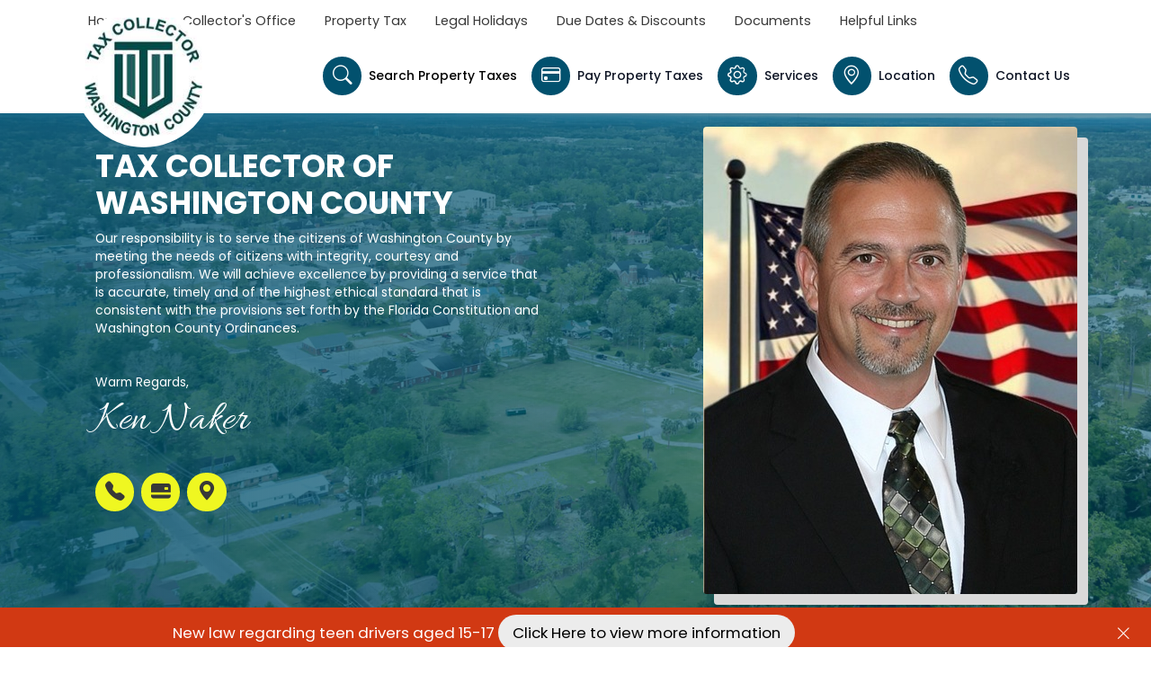

--- FILE ---
content_type: text/html; charset=utf-8
request_url: https://washingtoncountytaxcollector.com/
body_size: 33362
content:
<!DOCTYPE html>
<html lang="en">
<head>
    <meta charset="utf-8" />
    <meta name="viewport" content="width=device-width, initial-scale=1, shrink-to-fit=no" />
    <meta name="description" content="" />
    <meta name="author" content="" />
    <title>Ken Naker - Washington County Tax Collector</title>
    <!-- Core theme CSS-->
    <link href="/assets/css/bootstrap.css" rel="stylesheet" />
    <link href="/assets/css/web-icons.css" rel="stylesheet" />
    <link href="/assets/css/custom.css" rel="stylesheet" />
    <link href="/assets/css/glightbox.min.css" rel="stylesheet" />
    <link rel="stylesheet" href="/assets/css/swiper-bundle.min.css" />
</head>
<body>
    
<header class=" sticky-top scroll-color">
    <!--nav menu -->
    <nav class="navbar navbar-expand-lg main-menu ">
        <div class="container-xl container-fluid align-items-lg-start">
            <div class="app-logo">
                <a class="navbar-brand d-block radius-bg" href="/"><img src="/assets/images/app-logo.png"></a>
            </div>
            <button class="border-0 bg-transparent d-block d-lg-none" type="button" data-bs-toggle="offcanvas" href="#offcanvasExample" role="button" aria-controls="offcanvasExample">
                <span class="fs-1"><i class="bi bi-list"></i></span>
            </button>
            <div class="offcanvas offcanvas-start main-menu " id="offcanvasExample" aria-labelledby="offcanvasExampleLabel">
                <button type="button" class="btn-close d-block d-lg-none ms-auto p-3" data-bs-dismiss="offcanvas" aria-label="Close"></button>
                <div class="d-none d-lg-block">
                    <ul class="submenu ">
                        <li>
                            <a class="submenu-link" href="/">Home</a>
                        </li>
                        <li>
                            <a class="submenu-link" href="/About/TaxCollector">Tax Collector's Office</a>
                        </li>
                        <li>
                            <a class="submenu-link" href="/About/PropertyTax">Property Tax</a>
                        </li>
                        <li>
                            <a class="submenu-link" href="/About/Holidays">Legal Holidays</a>
                        </li>
                        <li>
                            <a class="submenu-link" href="/About/Deadlines">Due Dates & Discounts</a>
                        </li>
                        <li>
                            <a class="submenu-link" href="/About/Statements">Documents</a>
                        </li>
                        <li>
                            <a class="submenu-link" href="/Services/Links">Helpful Links</a>
                        </li>
                    </ul>
                </div>
                <ul class="navbar-nav ms-lg-auto mb-2 mb-lg-0 p-4 p-lg-0 py-lg-3 pb-lg-1">
                    <li class="nav-item d-lg-none">
                        <a class="nav-link" href="index.html">Home</a>
                    </li>
                    <li class="nav-item"> 
                        <a class="nav-link active"  href="/Property/SearchSelect?ClearData=True" ><span class="d-lg-block d-none"><i class="bi bi-search"></i></span>Search Property Taxes</a>
                    </li>
                    <li class="nav-item">
                        <a class="nav-link"  href="/Property/SearchSelect?ClearData=True"><span class="d-lg-block d-none"><i class="bi bi-credit-card"></i></span> Pay Property Taxes</a>
                    </li>
                    <li class="nav-item">
                        <a class="nav-link" href="/Services"><span class="d-lg-block d-none"><i class="bi bi-gear"></i></span> Services</a>
                    </li>
                    <li class="nav-item">
                        <a class="nav-link" href="/About/Locations"><span class="d-lg-block d-none"><i class="bi bi-geo-alt"></i></span> Location</a>
                    </li>
                    <li class="nav-item">
                        <a class="nav-link" href="/About/Contact"><span class="d-lg-block d-none"><i class="bi bi-telephone"></i></span> Contact Us</a>
                    </li>
                    <li class="nav-item d-lg-none">
                        <a class="nav-link" href="about.html">Tax Collector's Office</a>
                    </li>
                    <li class="nav-item d-lg-none">
                        <a class="nav-link" href="survey.html">Customer Survey</a>
                    </li>
                    <li class="nav-item d-lg-none">
                        <a class="nav-link" href="holidays.html">Legal Holidays</a>
                    </li>
                    <li class="nav-item d-lg-none">
                        <a class="nav-link" href="deadlines.html">Due Dates & Discounts</a>
                    </li>
                    <li class="nav-item d-lg-none">
                        <a class="nav-link" href="statements.html">Financial Statements</a>
                    </li>
                    <li class="nav-item d-lg-none">
                        <a class="nav-link" href="Links.html">Helpful Links</a>
                    </li>
                </ul>
            </div>
        </div>
    </nav>
</header>


    
<!--hero -->
<section class="hero-bg" id="slidehero" style="background-image: url(../assets/images/heroimg.webp);">
    <div class="container">
        <div class="row">
            <div class="col-lg-6 order-lg-1 text-lg-end text-center mb-lg-0 mb-4">
                <img src="/assets/images/KenTC.jpg" class="img-fluid tax-collector">
            </div>
            <div class="col-lg-6">
                <div class="hero-text p-lg-4 p-3">
                    <h5>Tax Collector of Washington County</h5>
                    <p>Our responsibility is to serve the citizens of Washington County by meeting the needs of citizens with integrity, courtesy and professionalism. We will achieve excellence by providing a service that is accurate, timely and of the highest ethical standard that is consistent with the provisions set forth by the Florida Constitution and Washington County Ordinances.</p>
                    <p class="pt-4 mb-0">Warm Regards,</p>
                    <p class="taxclr-signature mb-0">Ken Naker</p>
                    <div class="d-none d-lg-block">
                        <div class="d-flex gap-3 pt-4">
                            <a href="/About/Locations" class="link-icon"><i class="bi bi-telephone-fill"></i></a>
                            <a href="/Property/SearchSelect?ClearData=True" class="link-icon"><i class="bi bi-credit-card-2-back-fill"></i></a>
                            <a  href="/About/Locations" class="link-icon"><i class="bi bi-geo-alt-fill"></i></a>
                        </div>
                    </div>
                </div>
            </div>
        </div>
    </div>
</section>
<!--alert message -->
<section class="alert-msg">
    <div class="mx-auto">
 
        New law regarding teen drivers aged 15-17 
        <a href="/About/NewLawTeenDrivers" class="county-link-btn">
            Click Here to view more information
        </a>


    </div>
    <div class="ms-auto">
        <button class="border-0 bg-transparent text-white"><i class="bi bi-x-lg"></i></button>
    </div>
</section>
<!-- our services -->
<section class="py-5 bg-app-lgray">
    <div class="container py-lg-5">
        <h5 class="sec-title text-center pb-lg-5 pb-4">Our Services</h5>
        <div class="row">
            <div class="col-md-4 mb-4">
                <a href="/Property/SearchSelect?ClearData=True" class="trans-btn p-0 border border-light-subtle">
                    <img src="/assets/images/pay-tax-img.webp" class="img-fluid h-auto">
                    <div class="clcik-here p-3 fw-medium">Pay Taxes <i class="bi bi-arrow-right"></i></div>
                </a>
            </div>
            <div class="col-md-4 mb-4">
                <a href="/About/PropertyTax" class="trans-btn p-0 border border-light-subtle">
                    <img src="/assets/images/property-tax-img.webp" class="img-fluid h-auto">
                    <div class="clcik-here p-3 fw-medium">Property Tax Information <i class="bi bi-arrow-right"></i></div>
                </a>
            </div>
            <div class="col-md-4 mb-4">
                <a href="https://myfwc.com/" target="_blank" class="trans-btn p-0 border border-light-subtle">
                    <img src="/assets/images/hunting-fishing-img.webp" class="img-fluid h-auto">
                    <div class="clcik-here p-3 fw-medium">Hunting & fishing <i class="bi bi-arrow-right"></i></div>
                </a>
            </div>
            <div class="col-md-4">
                <a href="/Services/ConcealedWeapons" class="trans-btn p-0 border border-light-subtle">
                    <img src="/assets/images/concealed-weapons-img.webp" class="img-fluid h-auto">
                    <div class="clcik-here p-3 fw-medium">Concealed Weapons <i class="bi bi-arrow-right"></i></div>
                </a>
            </div>
            <div class="col-md-4">
                <a href="https://www.flhsmv.gov/" target="_blank" class="trans-btn p-0 border border-light-subtle">
                    <img src="/assets/images/vehicle-registration-img.webp" class="img-fluid h-auto">
                    <div class="clcik-here p-3 fw-medium">Vehicle Registration <i class="bi bi-arrow-right"></i></div>
                </a>
            </div>
            <div class="col-md-4">
                <a href="/Services/DriversLicense" class="trans-btn p-0 border border-light-subtle">
                    <img src="/assets/images/driver-license-img.webp" class="img-fluid h-auto">
                    <div class="clcik-here p-3 fw-medium">Driver's License <i class="bi bi-arrow-right"></i></div>
                </a>
            </div>
        </div>
    </div>
</section>
<!--about tax collector -->
<section class="py-5">
    <div class="container pb-lg-5 pt-lg-4">
        <div class="row align-items-center">
            <div class="col-md-6 mb-md-0 mb-5">
                <div>
                    <img src="/assets/images/tax-sale-img.webp" class="img-fluid">
                </div>
            </div>
            <div class="col-md-6">
                <h5 class="sec-title col-xxl-8">Access our Online Tax Sale Site</h5>
                <p class="py-3">We hope you enjoyed your recent experience with the Washington County Tax Collector’s Office. By sharing your opinions and offering feedback, we can continually work to improve our services.</p>
                <a href="https://www.taxcertsale.com/WashingtonTaxSale" target="_blank">
                    <button class="btn sec-more-btn">Click Here <i class="bi bi-arrow-right"></i></button>
                </a>
            </div>
        </div>
    </div>
</section>
<!--about tax collector -->
<section class="py-5 bg-app-color">
    <div class="container py-lg-5">
        <h5 class="sec-title text-center text-white pb-lg-5 pb-4">Tax Collector of Washington County</h5>
        <div class="row ">
            <div class="col-md-4 mb-md-0 mb-4">
                <a href="/Property/SearchSelect?ClearData=True" class="trans-btn">
                    <img src="/assets/images/pro-tax-icon.png">
                    <h6>Pay your Property Taxes</h6>
                    <div type="button" class="clcik-here">Click Here <i class="bi bi-arrow-right"></i></div>
                </a>
            </div>
            <div class="col-md-4 mb-md-0 mb-4">
                <a href="https://www.flhsmv.gov/" target="_blank" class="trans-btn">
                    <img src="/assets/images/veh-reg-icon.png">
                    <h6>Renew your vehicle registration</h6>
                    <div type="button" class="clcik-here">Click Here <i class="bi bi-arrow-right"></i></div>
                </a>
            </div>
            <div class="col-md-4 mb-md-0 mb-4">
                <a href="https://www.flhsmv.gov/" target="_blank" class="trans-btn">
                    <img src="/assets/images/driv-lic-icon.png">
                    <h6>Renew your driver's license</h6>
                    <div type="button" class="clcik-here">Click Here <i class="bi bi-arrow-right"></i></div>
                </a>
            </div>
        </div>
    </div>
</section>
<!-- tax collector -->
<section class="py-5" id="locationsec">
    <div class="container py-lg-5">
        <div class="row align-items-center">
            <div class="col-md-6 order-md-1 mb-md-0 mb-4">
                <img src="/assets/images/county-building-img.webp" class="img-fluid">
            </div>
            <div class="col-md-6">
                <h5 class="sec-title pb-3">Office Location and Hours</h5>
                <p class="fw-semibold fs-5 mb-2">Washington County Tax Collector</p>
                <p class="fw-semibold fs-5 mb-2">Ken Naker</p>
                <p class="fw-semibold fs-5 mb-4">850-638-6275</p>
                <p class="mb-1"><span class="fw-semibold text-black">Location :</span> 1331 S. Blvd #101; Chipley, FL 32428</p>
                <p class="mb-1"><span class="fw-semibold text-black">Mailing Address :</span> PO Box 1038; Chipley, FL 32428</p>
                <p class="mb-3">Monday - Friday 8:00am-4:00pm</p>
                <p class="mb-1">Office Hours: 8:00am-4:00pm</p>
                <p class="fw-semibold text-black">Road Testing by Appointment for Washington County residents ONLY</p>
                
            </div>
        </div>
    </div>
</section>
<!-- Concealed Weapon Licenses -->
<section class="py-5 bg-app-lgray">
    <div class="container py-lg-5">
        <h5 class="sec-title text-center pb-lg-5 pb-4">Concealed Weapon Licenses</h5>
        <div class="row align-items-center">
            <div class="col-md-6 mb-md-0 mb-4">
                <img src="/assets/images/cwl-img-1.webp" class="img-fluid rounded-2">
            </div>
            <div class="col-md-6 ps-lg-5">
                <p class="pb-2">We are processing Concealed Weapons permits, for your statewide concealed weapon license permit at the Washington County Tax Collector’s Office. For more information and Frequently Asked Questions/Answers, access our Concealed Weapons Permit page under the Services above, or</p>
                <a href="/Services/ConcealedWeapons"><button class="btn sec-more-btn">Click Here</button> </a>
            </div>
        </div>
        <div class="row align-items-center mt-5 pt-md-4">
            <div class="col-md-6 order-md-1 mb-md-0 mb-4">
                <img src="/assets/images/cwl-img-2.webp" class="img-fluid rounded-2">
            </div>
            <div class="col-md-6 pe-lg-5">
                <p class="pt-4">Florida concealed weapon license applications are processed by the Florida Department of Agriculture and Consumer Services. Due to rising demand, Tax Collector offices have been given authority to take applications, fingerprint the applicants, and send the information securely to the department for final determination.</p>
                <a href="/Services/ConcealedWeapons">
                    <button class="btn sec-more-btn">Click Here</button>
                </a>
            </div>
        </div>
    </div>
</section>
<!-- Latest News -->
<section class="py-5 ">
    <div class="container py-lg-5">
        <h5 class="sec-title text-center pb-lg-5 pb-4">Latest News</h5>
        <div class="row">
            <div class="col-md-6 mb-md-0 mb-4 d-flex">
                <div class="news-box">
                    <h6 class="text-black fw-semibold mb-3 fs-5">Access our Online Tax Sale Site</h6>
                    <p>We hope you enjoyed your recent experience with the Washington County Tax Collector’s Office. By sharing your opinions and offering feedback, we can continually work to improve our services. </p>
                </div>
            </div>
            <div class="col-md-6 d-flex">
                <div class="news-box">
                    <h6 class="text-black fw-semibold mb-3 fs-5">Road Testing</h6>
                    <p>
                        Road Testing is not administered for
                        Non-Residents at this time.  Please contact the tax collector and we will assist you for your road testing needs.
                    </p>
                </div>
            </div>
        </div>
    </div>
</section>
<section class="py-5 bg-app-lgray">
    <div class="container py-lg-5">
        <h5 class="sec-title text-center pb-lg-5 pb-4">Gallery</h5>
        <div class="swiper mySwiper">
            <div class="swiper-wrapper">
                <div class="swiper-slide"><img src="/assets/images/gallery/g-img-1.webp" class="img-fluid rounded-3"></div>
                <div class="swiper-slide"><img src="/assets/images/gallery/g-img-2.webp" class="img-fluid rounded-3"></div>
                <div class="swiper-slide"><img src="/assets/images/gallery/g-img-3.webp" class="img-fluid rounded-3"></div>
                <div class="swiper-slide"><img src="/assets/images/gallery/g-img-4.webp" class="img-fluid rounded-3"></div>
                <div class="swiper-slide"><img src="/assets/images/gallery/g-img-2.webp" class="img-fluid rounded-3"></div>
                <div class="swiper-slide"><img src="/assets/images/gallery/g-img-1.webp" class="img-fluid rounded-3"></div>
                <div class="swiper-slide"><img src="/assets/images/gallery/g-img-4.webp" class="img-fluid rounded-3"></div>
            </div>
        </div>
        <div class="pt-4 d-flex justify-content-center mt-md-3">
            <a href="/About/Gallery" class="btn sec-more-btn">View More <i class="bi bi-arrow-right"></i></a>
        </div>
    </div>
</section>
<!-- Florida Tax Collectors -->
<section class="py-5 bg-app-lgray">
    <div class="container py-lg-5">
        <h5 class="sec-title text-center pb-lg-5 pb-4">Florida Tax Collectors</h5>
        <div class="d-flex gap-3 flex-wrap">
            <a href="https://www.alachuacollector.com/" target="_blank" class="county-link-btn">Alachua</a>
            <a href="http://www.bakertaxcollector.com/" target="_blank" class="county-link-btn">Baker</a>
            <a href="https://www.baytaxcollector.com/" target="_blank" class="county-link-btn">Bay</a>
            <a href="http://www.bradfordtaxcollector.com/" target="_blank" class="county-link-btn">Bradford</a>
            <a href="http://www.brevardtaxcollector.com/" target="_blank" class="county-link-btn">Brevard</a>
            <a href="http://www.broward.org/RecordsTaxesTreasury/Pages/Default.aspx" target="_blank" class="county-link-btn">Broward</a>
            <a href="http://www.calhouncountytaxcollector.com/" target="_blank" class="county-link-btn">Calhoun</a>
            <a href="http://taxcollector.charlottecountyfl.gov/" target="_blank" class="county-link-btn">Charlotte</a>
            <a href="http://www.citrustc.us/" target="_blank" class="county-link-btn">Citrus</a>
            <a href="http://www.claycountytax.com/" target="_blank"  class="county-link-btn">Clay</a>
            <a href="http://www.colliertax.com/" target="_blank"  class="county-link-btn">Collier</a>
            <a href="http://www.columbiataxcollector.com/" target="_blank"  class="county-link-btn">Columbia</a>
            <a href="http://www.desotocountytaxcollector.com/"  target="_blank" class="county-link-btn">DeSoto</a>
            <a href="https://dixietax.com" target="_blank"  class="county-link-btn">Dixie</a>
            <a href="http://www.coj.net/departments/tax-collector.aspx"  target="_blank" class="county-link-btn">Duval</a>
            <a href="http://www.escambiataxcollector.com/" target="_blank"  class="county-link-btn">Escambia</a>
            <a href="http://www.flaglertax.com/" target="_blank"  class="county-link-btn">Flagler</a>
            <a href="http://franklincountytaxcollector.com/" target="_blank"  class="county-link-btn">Franklin</a>
            <a href="http://www.gadsdentaxcollector.com/" target="_blank"  class="county-link-btn">Gadsden</a>
            <a href="http://fl-gilchrist-taxcollector.publicaccessnow.com/" target="_blank"  class="county-link-btn">Gilchrist</a>
            <a href="http://www.mygladescountytaxcollector.com/" target="_blank"  class="county-link-btn">Glades</a>
            <a href="http://www.gulfcountytaxcollector.com/" target="_blank"  class="county-link-btn">Gulf</a>
            <a href="http://www.hamiltoncountytaxcollector.com/" target="_blank"  class="county-link-btn">Hamilton</a>
            <a href="http://www.hardeecountytaxcollector.com/"  target="_blank" class="county-link-btn">Hardee</a>
            <a href="http://www.hendrycountytc.com/" target="_blank"  class="county-link-btn">Hendry</a>
            <a href="http://www.co.hernando.fl.us/tc/" target="_blank"   class="county-link-btn">Hernando</a>
            <a href="http://www.hctaxcollector.com/" target="_blank"  class="county-link-btn">Highlands</a>
            <a href="http://www.hillstax.org/" target="_blank"  class="county-link-btn">Hillsborough</a>
            <a href="http://www.Holmescountytaxcollector.com/" target="_blank"  class="county-link-btn">Holmes</a>
            <a href="http://www.irctax.com/"  target="_blank" class="county-link-btn">Indian River</a>
            <a href="http://www.jacksoncountytaxcollector.com/" target="_blank"  class="county-link-btn">Jackson</a>
            <a href="http://www.jeffersoncountytaxcollector.com/" target="_blank"  class="county-link-btn">Jefferson</a>
            <a href="http://www.lafayettetc.com/" target="_blank"  class="county-link-btn">Lafayette</a>
            <a href="http://www.laketax.com/" target="_blank"  class="county-link-btn">Lake</a>
            <a href="https://www.leetc.com/" target="_blank"  class="county-link-btn">Lee</a>
            <a href="http://www.leontaxcollector.net/"  target="_blank" class="county-link-btn">Leon</a>
            <a href="https://www.levytaxcollector.com/" target="_blank"  class="county-link-btn">Levy</a>
            <a href="http://www.libertycountytaxcollector.com/"  target="_blank" class="county-link-btn">Liberty</a>
            <a href="http://www.madisoncountytaxcollector.com/" target="_blank"  class="county-link-btn">Madison</a>
            <a href="http://www.taxcollector.com" target="_blank"  class="county-link-btn">Manatee</a>
            <a href="http://www.mariontax.com/" target="_blank"  class="county-link-btn">Marion</a>
            <a href="https://martintaxcollector.com"  target="_blank" class="county-link-btn">Martin</a>
            <a href="http://www.miamidade.gov/taxcollector/"  target="_blank" class="county-link-btn">Miami-Dade</a>
            <a href="http://www.monroetaxcollector.com/" target="_blank"  class="county-link-btn">Monroe</a>
            <a href="http://www.nassautaxes.com/" target="_blank"  class="county-link-btn">Nassau</a>
            <a href="https://www.okaloosatax.com/"  target="_blank" class="county-link-btn">Okaloosa</a>
            <a href="http://www.okeechobeecountytaxcollector.com/" target="_blank"  class="county-link-btn">Okeechobee</a>
            <a href="http://www.octaxcol.com/" target="_blank"  class="county-link-btn">Orange</a>
            <a href="http://www.osceolataxcollector.com/" target="_blank"  class="county-link-btn">Osceola</a>
            <a href="https://www.pbctax.com/"  target="_blank" class="county-link-btn">Palm Beach</a>
            <a href="http://pascotaxes.com/" target="_blank"  class="county-link-btn">Pasco</a>
            <a href="http://taxcollect.com/" target="_blank"  class="county-link-btn">Pinellas</a>
            <a href="http://www.polktaxes.com/"  target="_blank" class="county-link-btn">Polk</a>
            <a href="http://www.putnamcountytaxcollector.com/" target="_blank"  class="county-link-btn">Putnam</a>
            <a href="http://www.srctc.com/" target="_blank"  class="county-link-btn">Santa Rosa</a>
            <a href="https://www.sarasotataxcollector.com/" target="_blank"  class="county-link-btn">Sarasota</a>
            <a href="http://www.seminoletax.org/"  target="_blank" class="county-link-btn">Seminole</a>
            <a href="http://www.sjctax.us/" target="_blank"  class="county-link-btn">St. Johns</a>
            <a href="https://www.tcslc.com/"  target="_blank" class="county-link-btn">St. Lucie</a>
            <a href="http://www.sumtertaxcollector.com/" target="_blank"  class="county-link-btn">Sumter</a>
            <a href="https://fl-suwannee-taxcollector.manatron.com/" target="_blank"  class="county-link-btn">Suwannee</a>
            <a href="http://www.taylorcountytaxcollector.com/" target="_blank"  class="county-link-btn">Taylor</a>
            <a href="http://unioncountytc.com/"  target="_blank" class="county-link-btn">Union</a>
            <a href="https://www.volusia.org/services/business-services/revenue-services/property-tax-collection/"  target="_blank" class="county-link-btn">Volusia</a>
            <a href="http://www.wakullacountytaxcollector.com/" target="_blank"  class="county-link-btn">Wakulla</a>
            <a href="https://www.waltontaxcollector.com/" target="_blank"  class="county-link-btn">Walton</a>
            <a href="http://www.washingtoncountytaxcollector.com/"  target="_blank" class="county-link-btn">Washington</a>
        </div>
    </div>


</section>


<footer class="bg-app-color pt-5">
    <div class="container mb-5">
        <div class="row justify-content-md-between">
            <div class="col-md-auto mb-lg-0 mb-5">
                <h6 class="fw-semibold mb-4">Washington County Tax Collector</h6>
                <div>
                    <p class="mb-0"><span class="fw-semibold">Location :</span> 1331 S. Blvd #101; Chipley, FL 32428</p>
                    <p class="mb-0"><span class="fw-semibold">Mailing Address :</span> 	PO Box 1038; Chipley, FL 32428</p>
                    <p class="mb-3">Monday - Friday 8:00am-4:00pm</p>
                    <p class="mb-0">Tax Collector’s Office Hours: 8:00am-4:00pm</p>
                    
                </div>
                <div class="pt-4">
                    <a href="tel:8506386275" class="d-flex gap-2 align-items-center text-white"><img src="/assets/images/phone.svg" width="24px"> 850-638-6275</a>
                    
                </div>
            </div>
            <div class="col-md-auto mb-lg-0 mb-5">
                <h6 class="fw-semibold mb-3">Quick Links</h6>
                <ul class="nav flex-column">
                    <li class="nav-item">
                        <a class="nav-link" href="/Property/SearchSelect?ClearData=True">Search Property Taxes</a>
                    </li>
                    <li class="nav-item">
                        <a class="nav-link" href="/Property/SearchSelect?ClearData=True">Pay Property Taxes</a>
                    </li>
                    <li class="nav-item">
                        <a class="nav-link" href="/Services">Services</a>
                    </li>
                    <li class="nav-item">
                        <a class="nav-link" href="/About/Locations">Location</a>
                    </li>
                    <li class="nav-item">
                        <a class="nav-link" href="/About/Contact">Contact Us</a>
                    </li>
                </ul>
            </div>
            <div class="col-md-auto mb-lg-0 mb-5">
                <h6 class="fw-semibold mb-3">Property Taxes</h6>
                <ul class="nav flex-column">
                    <li class="nav-item">
                        <a class="nav-link" href="/About/PropertyTax">Personal Property</a>
                    </li>
                    <li class="nav-item">
                        <a class="nav-link" href="/Property/DelinquentTaxes">Delinquent Taxes</a>
                    </li>
                    <li class="nav-item">
                        <a class="nav-link" href="/Property/TaxCertificates">Tax Certificates</a>
                    </li>
                    <li class="nav-item">
                        <a class="nav-link" href="/Property/MillageRates">Millage Rates</a>
                    </li>
                    <li class="nav-item">
                        <a class="nav-link" href="/Property/CountyCertificates">County Certificates</a>
                    </li>
                    <li class="nav-item">
                        <a class="nav-link" href="/Property/TaxGlossary">Tax Glossary</a>
                    </li>
                </ul>
            </div>
            <div class="col-md-auto mb-lg-0 mb-4">
                <h6 class="fw-semibold mb-3">Services</h6>
                <ul class="nav flex-column">
                    <li class="nav-item">
                        <a class="nav-link" href="https://www.flhsmv.gov/" target="_blank">Tag Renewal Online</a>
                    </li>
                    <li class="nav-item">
                        <a class="nav-link" href="/Services/Tags">Tag & Title</a>
                    </li>
                    <li class="nav-item">
                        <a class="nav-link" href="https://myfwc.com/" target="_blank">Hunting & Fishing</a>
                    </li>
                    <li class="nav-item">
                        <a class="nav-link" href="/Services/ConcealedWeapons">Concealed Weapon</a>
                    </li>
                    <li class="nav-item">
                        <a class="nav-link" href="/About/Statements">Documents</a>
                    </li>
                    <li class="nav-item">
                        <a class="nav-link">Download Form Viewer</a>
                    </li>
                    <li class="nav-item">
                        <a class="nav-link" href="/Services/Links">Helpful Links</a>
                    </li>

                </ul>
            </div>
        </div>
    </div>
    <div class="copyright py-3">
        <div class="container">
            <div class="d-md-flex justify-content-between">
                <a href="/Home/Privacy" class="text-white">Privacy Policy</a>
                <div class="pt-md-0 pt-3">All rights reserved.  © Copyright www.visualgov.com 1999-2023</div>
            </div>
        </div>
    </div>
</footer>

    <!--core theme JS-->
    <script src="/assets/js/bootstrap.bundle.min.js"></script>
    <script src="/assets/js/jquery.min.js"></script>
    <script src="/assets/js/swiper-bundle.min.js"></script>
    <script src="/assets/js/glightbox.min.js"></script>
    <script async src="/assets/js/masonry.pkgd.min.js" integrity="sha384-GNFwBvfVxBkLMJpYMOABq3c+d3KnQxudP/mGPkzpZSTYykLBNsZEnG2D9G/X/+7D" crossorigin="anonymous"></script>
    <script>
        $(function () {
            var iconlogo = $('.scroll-color');
            $(window).scroll(function () {
                if ($(window).scrollTop() <= 150) {
                    $('.scroll-color').removeClass('scrolled').removeClass('nav-down');
                } else {
                    $('.scroll-color').addClass('scrolled');
                }
            });

        });
    </script>
    <script>
        window.onload = function () {
            var backgroundImg = ["/assets/images/heroimg.webp",
                "/assets/images/heroimg-1.webp",
                "/assets/images/heroimg-2.webp"
            ]

            setInterval(changeImage, 10000);
            function changeImage() {
                var i = Math.floor((Math.random() * 3));
                document.getElementById("slidehero").style.backgroundImage = "url('" + backgroundImg[i] + "')";
            }
        }
    </script>
    <script>
        var swiper = new Swiper(".mySwiper", {
            slidesPerView: 1,
            spaceBetween: 20,
            breakpoints: {
                480: {
                    slidesPerView: 2,
                    spaceBetween: 20
                },
                1024: {
                    slidesPerView: 3,
                    spaceBetween: 20
                }
            },
            autoplay: {
                delay: 2500,
                disableOnInteraction: false,
            },
        });
    </script>
    <script>
        $(function () {
            var iconlogo = $('.scroll-color');
            $(window).scroll(function () {
                if ($(window).scrollTop() <= 150) {
                    $('.scroll-color').removeClass('scrolled').removeClass('nav-down');
                } else {
                    $('.scroll-color').addClass('scrolled');
                }
            });

        });
    </script>
    <script>
        const lightbox = GLightbox({
            touchNavigation: true,
            loop: true,
            width: "90vw",
            height: "90vh"
        });
    </script>
</body>

</html>

 

--- FILE ---
content_type: text/css
request_url: https://washingtoncountytaxcollector.com/assets/css/custom.css
body_size: 16475
content:
@import url('https://fonts.googleapis.com/css2?family=Poppins:wght@200;300;400;500;600;700;800;900&display=swap');
@import url('https://fonts.googleapis.com/css2?family=Allura&display=swap');

:root {
    --rd-theme-font-family: 'Poppins', sans-serif;
    --rd-app-color: #02516E;
    --rd-app-font-size: clamp(0.87rem, 0.9vw, 1rem);
    --rd-app-font-weight: 400;
    --rd-app-primary-color: #383838;
    --rd-app-text-color-100: #0F1626;
    --rd-app-bg-color: #ffffff;
    --rd-app-logo-size: 140px;
    --rd-app-light-gray-bg: #FBFBFB;
    --rd-app-light-gray-bg-100: #ECECEC;
    --rd-app-offcanvas-width: 300px;
    --rd-app-datarange-bg: #F1FAFF;
    --rd-app-btn-hover: #023f55;
    /*colors css*/
    --rd-app-blue: #0F6FEC;
    --rd-app-blue-hover: #0c63d5;
    --rd-app-blue-light: #F1FAFF;
    --rd-app-blue-light-100: #e9f3f8;
    --rd-app-green: #1a8e4e;
    --rd-app-green-light: #E8FFF3;
    --rd-app-violet: #7239EA;
    --rd-app-violet-light: #F8F5FF;
    --rd-app-red: #dc3545;
    --rd-app-red-100: #D13913;
    --rd-app-red-light: #FFF5F8;
    --rd-app-yellow: #ffc107;
    --rd-app-yellow-light: #fff8dd;
    --rd-app-vivid-yellow: #EFF721;
    --rd-app-lgray: #7E8299;
    --rd-app-lgray-light: #F9F9F9;
    --rd-app-dark: #181C32;
    --rd-app-dark-light: #F4F4F4;
}

@media (max-width: 1099.98px) {
    :root {
        --rd-app-logo-size: 110px;
    }
}

@media (max-width: 991.98px) {
    :root {
        --rd-app-logo-size: 50px;
    }
}
/*page scrollbar css*/
html {
    scrollbar-color: #A1A5B7 #B5B5C3;
    scrollbar-width: thin;
}

::-webkit-scrollbar {
    width: 6px;
    height: 4px;
}

::-webkit-scrollbar-thumb {
    background-color: #A1A5B7;
    border-radius: 0px;
}

    ::-webkit-scrollbar-thumb:hover {
        background-color: #A1A5B7;
    }

::-webkit-scrollbar-track {
    background-color: transparent;
}
/*page scrollbar css end*/

body {
    font-family: var(--rd-theme-font-family);
    color: var(--rd-app-primary-color);
    font-size: var(--rd-app-font-size);
    font-weight: var(--rd-app-font-weight);
    background-color: var(--rd-app-bg-color);
}
/*menu css*/
.app-logo {
    position: relative;
}
    .app-logo a {
        background-color: #fff;
        border-radius: 4px;
        position: absolute;
        padding: 0.5rem;
        border-radius: 100vmax !important;
    }

        .app-logo a img {
            height: var(--rd-app-logo-size);
            transition: all 0.2s linear 0s;
        }

.scroll-color.scrolled {
    background-color: #fff;
    transition: background-color 100ms linear;
    transition-duration: 100ms;
    transition-duration: 0.3s;
    box-shadow: 0 0 35px rgb(0 0 0 / 30%);
}

    .scroll-color.scrolled .app-logo a img {
        height: 80px;
    }

.main-menu {
    background-color: #fff;
}

    .main-menu .nav-link {
        display: flex;
        align-items: center;
        color: var(--rd-app-text-color-100);
        font-weight: 500;
    }

        .main-menu .nav-link span {
            width: 2.7rem;
            height: 2.7rem;
            background-color: var(--rd-app-color);
            line-height: 2.7rem;
            text-align: center;
            border-radius: 100vmax;
            color: #fff;
            margin-right: 0.5rem;
            transition: all 0.2s linear 0s;
        }

            .main-menu .nav-link span i {
                font-size: 1.35rem;
            }

        .main-menu .nav-link:hover span {
            background-color: var(--rd-app-yellow);
            color: var(--rd-app-primary-color);
        }

.submenu {
    display: flex;
    text-align: center;
    justify-content: end;
    margin: 0;
    padding: 0;
    list-style: none;
}

    .submenu .submenu-link {
        padding: 0.3rem 1rem;
        font-size: 0.9rem;
        color: var(--rd-app-primary-color);
        display: block;
        transition: all 0.2s linear 0s;
    }

        .submenu .submenu-link:hover {
            color: var(--rd-app-color);
        }

.hero-bg {
    height: calc(100vh - 170px);
    position: relative;
    overflow: hidden;
    display: flex;
    align-items: center;
    background-repeat: no-repeat;
    background-size: cover;
    background-position: left center;
}

    .hero-bg::after, .inner-hero-bg::after {
        content: "";
        position: absolute;
        top: 0;
        left: 0;
        width: 100%;
        height: 100%;
        background: rgb(2,81,110);
        background: linear-gradient(90deg, rgba(2,81,110,1) 0%, rgba(2,81,110,0.7035189075630253) 100%);
        opacity: 80%;
        pointer-events: none;
    }

    .hero-bg .hero-text {
        position: relative;
        z-index: 1;
        color: #fff;
    }

        .hero-bg .hero-text h5 {
            text-transform: uppercase;
            font-weight: 700;
            font-size: clamp(2rem, 2.7vw, 3rem);
        }

.link-icon {
    width: 2.7rem;
    height: 2.7rem;
    background-color: var(--rd-app-vivid-yellow);
    line-height: 2.7rem;
    text-align: center;
    border-radius: 100vmax;
    color: #fff;
    margin-right: 0.5rem;
    transition: all 0.2s linear 0s;
    color: var(--rd-app-primary-color);
}

    .link-icon i {
        font-size: 1.35rem;
    }

    .link-icon:hover {
        background-color: var(--rd-app-yellow);
    }

.inner-hero-bg {
    height: 200px;
    position: relative;
    overflow: hidden;
    background-image: url(../images/heroimg.webp);
    background-repeat: no-repeat;
    background-size: cover;
    background-position: left center;
    text-align: center;
    display: flex;
    align-items: center;
}

.inner-hero-bg-h90 {
    height: 90px !important;
    background-image: url(../images/heroimg.webp);
}

.inner-hero-bg-h120 {
    height: 120px !important;
    background-image: url(../images/heroimg.webp);
}

.inner-hero-bg-h150 {
    position: relative;
    overflow: hidden;
    height: 150px !important;
    background-image: url(../images/heroimg.webp);
    background-repeat: no-repeat;
    background-size: cover;
    background-position: left center;
    text-align: center;
    display: flex;
    align-items: center;
}
    .inner-hero-bg h5 {
        color: #fff;
        position: relative;
        z-index: 1;
        font-size: clamp(1.8rem, 2.2vw, 2.5rem);
        font-weight: 700;
    }

.alert-msg {
    background-color: var(--rd-app-red-100);
    display: flex;
    gap: 2rem;
    font-size: 1.05rem;
    color: #fff;
    padding: 1rem;
}

.sec-min-h {
    min-height: 67.2vh;
}

.sec-mins-h2 {
    min-height: 85.2vh;
}


.sec-title {
    font-size: clamp(1.5rem, 1.7vw, 2.25rem);
    font-weight: 700;
    text-transform: uppercase;
    color: var(--rd-app-color);
}

.innersec-title {
    font-size: clamp(1.4rem, 1.6vw, 2rem);
    font-weight: 700;
    color: var(--rd-app-color);
}

.sec-more-btn {
    background-color: var(--rd-app-color) !important;
    padding: 0.5rem 1rem;
    color: #fff !important;
    transition: all 0.2s linear 0s;
    align-items: center;
    display: flex;
    gap: 0.5rem;
}

    .sec-more-btn i {
        font-size: 1.4rem;
        position: relative;
        top: 0px;
        left: 0px;
        transition: all 0.2s linear 0s;
    }

    .sec-more-btn:hover i {
        left: 5px
    }

.taxclr-signature {
    font-family: 'Allura', cursive;
    font-size: 2.8rem;
}

.tax-collector {
    position: relative;
    box-shadow: 12px 12px 0px #D9D9D9;
    z-index: 2;
    border-radius: 4px;
}

.trans-btn {
    display: block;
    background-color: #fff;
    padding: 1.5rem 1rem;
    text-align: center;
    border-radius: 4px;
    color: var(--rd-app-primary-color) !important;
    transition: all 0.2s linear 0s;
}

    .trans-btn img {
        height: 69px;
        transition: transform 0.3s ease-in-out;
    }

    .trans-btn h6 {
        font-size: 1.1rem;
        padding-top: 1.5rem;
        padding-bottom: 0.3rem;
        font-weight: 600;
    }

    .trans-btn .clcik-here {
        font-size: 1.05rem;
        transition: all 0.2s linear 0s;
        align-items: center;
        display: flex;
        gap: 0.5rem;
        justify-content: center;
        font-weight: 500;
    }

        .trans-btn .clcik-here i {
            font-size: 1.4rem;
            position: relative;
            top: 2px;
            left: 0px;
            transition: all 0.2s linear 0s;
        }

    .trans-btn:hover .clcik-here i {
        top: 2px;
        left: 5px
    }

    .trans-btn:hover {
        box-shadow: 0 10px 14px 0 rgb(23 43 77 / 20%);
        transform: translate3d(0,-0.3rem,0);
    }

.news-box {
    background-color: #fff;
    padding: 1.5rem;
    box-shadow: 0px 0px 15px rgba(0, 0, 0, 0.1);
    border-radius: 4px;
}

.county-link-btn {
    background-color: var(--rd-app-light-gray-bg-100);
    padding: 0.5rem 1rem;
    border-radius: 100vmax;
    color: #000;
}

    .county-link-btn:hover {
        background-color: var(--rd-app-color);
        color: #fff;
    }

.due-dates-tile {
    font-weight: 500;
    color: #000;
    white-space: nowrap;
    margin-bottom: 0.5rem;
}

.helplinks a {
    font-weight: 400;
    font-size: 0.9rem;
}

footer {
    color: #fff;
    font-weight: 300;
    font-size: 0.9rem;
}

    footer .nav .nav-link {
        color: #fff;
        padding: 0.4rem 0rem !important;
    }

        footer .nav .nav-link:hover {
            text-decoration: underline;
        }

    footer .copyright {
        background-color: rgb(0 0 0 / 30%);
    }

.login-info {
    background-repeat: no-repeat;
    background-size: cover;
    background-position: top left;
    color: #fff;
    position: relative;
}

    .login-info::before {
        content: "";
        position: absolute;
        top: 0;
        left: 0;
        width: 100%;
        height: 100%;
        background: rgb(2,81,110);
        background: linear-gradient(0deg, rgba(2,81,110,0.2110819327731092) 0%, rgba(2,81,110,0.34021358543417366) 100%);
        z-index: 0;
    }

    .login-info .app-logo {
        padding: 1.5rem;
        height: 30vh;
        display: flex;
        justify-content: center;
    }

    .login-form .btn-primary, .login-info .btn-primary {
        padding: 0.6rem 1rem;
        width: 100%;
        margin-top: 1.5rem;
        background-color: var(--rd-app-color);
        border: 0;
    }

.from-group {
    margin-bottom: 1.5rem;
}

.login-box {
    background-color: #fff;
    z-index: 1;
    position: relative;
    color: var(--rd-app-primary-color);
    width: 450px;
}

.avatar .avatar-img {
    height: 40px;
    width: 40px;
    border-radius: 6px;
    border: 1px solid var(--rd-app--border-color);
    overflow: hidden;
    background-color: #fff;
    padding: 0;
}

    .avatar .avatar-img img {
        width: 100%;
        height: auto;
    }

.avatar .dropdown .dropdown-menu {
    box-shadow: 0px 0px 50px 0px rgba(82, 63, 105, 0.15);
    border: 0;
    padding: 0.8rem;
    min-width: 230px;
}

    .avatar .dropdown .dropdown-menu .profile-name {
        font-size: 1rem;
        font-weight: 500;
        color: var(--rd-app-text-color-100);
        margin-bottom: 0;
    }

    .avatar .dropdown .dropdown-menu hr {
        border-color: #F4F4F4;
        opacity: 1;
    }

    .avatar .dropdown .dropdown-menu .dropdown-item {
        font-size: 0.9rem;
        font-weight: 500;
        padding: 0.6rem !important;
        color: var(--rd-app-text-color-600);
    }

        .avatar .dropdown .dropdown-menu .dropdown-item:hover, .dropdown-item:focus {
            background-color: var(--rd-app-bg-light-color-100);
            border-radius: 6px;
            color: var(--rd-app-color);
        }

.offcanvas.offcanvas-end {
    width: 300px !important;
}

    .offcanvas.offcanvas-end .navbar-nav .nav-link:hover {
        color: var(--rd-app-color);
    }

.table td, th {
    font-size: 0.9rem;
}

.table th {
    font-weight: 600 !important;
}

.table td {
    vertical-align: middle;
}

.table .icon-btn {
    color: var(--rd-app-primary-color);
}

    .table .icon-btn:hover {
        color: var(--rd-app-color);
    }

.from-group .form-label {
    color: #000;
    font-weight: 500;
    font-size: 0.9rem;
}

.from-group .form-calendar {
    background-image: url("data:image/svg+xml,%3Csvg xmlns='http://www.w3.org/2000/svg' fill='%231B254B' viewBox='0 0 16 16'%3E%3Cpath d='M14 0H2a2 2 0 0 0-2 2v12a2 2 0 0 0 2 2h12a2 2 0 0 0 2-2V2a2 2 0 0 0-2-2zM1 3.857C1 3.384 1.448 3 2 3h12c.552 0 1 .384 1 .857v10.286c0 .473-.448.857-1 .857H2c-.552 0-1-.384-1-.857V3.857z'/%3E%3Cpath d='M6.5 7a1 1 0 1 0 0-2 1 1 0 0 0 0 2zm3 0a1 1 0 1 0 0-2 1 1 0 0 0 0 2zm3 0a1 1 0 1 0 0-2 1 1 0 0 0 0 2zm-9 3a1 1 0 1 0 0-2 1 1 0 0 0 0 2zm3 0a1 1 0 1 0 0-2 1 1 0 0 0 0 2zm3 0a1 1 0 1 0 0-2 1 1 0 0 0 0 2zm3 0a1 1 0 1 0 0-2 1 1 0 0 0 0 2zm-9 3a1 1 0 1 0 0-2 1 1 0 0 0 0 2zm3 0a1 1 0 1 0 0-2 1 1 0 0 0 0 2zm3 0a1 1 0 1 0 0-2 1 1 0 0 0 0 2z'/%3E%3C/svg%3E");
    background-repeat: no-repeat;
    background-position: right 12px center;
    background-size: 16px 16px;
    padding: 0.375rem 2rem 0.375rem 0.75rem;
}

.daterangepicker.show-calendar .drp-buttons .btn-primary {
    background-color: var(--rd-app-color);
    border: 0;
}

    .daterangepicker.show-calendar .drp-buttons .btn-primary:hover {
        background-color: var(--rd-app-btn-hover);
    }

.daterangepicker .drp-buttons .btn:hover {
    border-color: var(--rd-app-lgray);
}

.app-btn {
    background-color: var(--rd-app-color);
    color: #fff !important;
    font-size: 1rem;
    padding: 0.4rem 1rem;
    border: 0;
    border-radius: 0.375rem;
}

    .app-btn:hover {
        background-color: var(--rd-app-btn-hover);
    }

.app-pagination .page-link {
    color: var(--rd-app-primary-color);
}

    .app-pagination .active > .page-link, .app-pagination .page-link:hover {
        color: #fff;
        background-color: var(--rd-app-color);
        border-color: var(--rd-app-color);
    }

@media (min-width: 1400px) {
    .main-menu .nav-link {
        padding: 0rem 1rem !important;
    }
}

@media (max-width: 1199.98px) {
    .submenu .submenu-link {
        padding: 0.3rem 0.5rem;
        font-size: 0.8rem;
    }
}

@media (max-width: 991.98px) {
    .offcanvas.offcanvas-start {
        width: var(--rd-app-offcanvas-width);
    }

    .hero-bg {
        height: auto;
        padding: 2rem 0rem;
    }

        .hero-bg::before, .hero-bg::after {
            left: 0;
            transform: translateX(0px);
            border-top-left-radius: 0;
            border-bottom-left-radius: 0;
        }

    .tax-collector {
        box-shadow: none;
    }

    .app-logo a {
        background-color: #fff;
        border-radius: 4px;
        position: relative;
        padding: 0rem;
    }

        .app-logo a img {
            height: var(--rd-app-logo-size);
            transition: all 0.2s linear 0s;
        }

    .scroll-color.scrolled .app-logo a img {
        height: 50px;
    }

    .link-icon {
        width: 2.3rem;
        height: 2.3rem;
        background-color: var(--rd-app-yellow );
        line-height: 2.4rem;
    }

        .link-icon i {
            font-size: 1.2rem;
        }

        .link-icon:hover {
            background-color: var(--rd-app-vivid-yellow);
        }

    .login-form {
        min-height: 100vh;
    }
}

.bg-app-color {
    background-color: var(--rd-app-color) !important;
}

.bg-app-lgray {
    background-color: var(--rd-app-light-gray-bg) !important;
}

.min-vh-100 {
    min-height: 100vh;
}
/*font size css*/
.fs-7 {
    font-size: 0.875rem !important;
}

.fs-8 {
    font-size: 0.813rem !important;
}

.fs-9 {
    font-size: 0.75rem !important;
}

.fs-10 {
    font-size: 0.688rem !important;
}
.admin-header-bg {
    background-image: url(../images/header-bg.png);
    background-repeat: no-repeat;
    background-size: cover;
    background-position: top left;
    left: 0;
}

.offcanvas.offcanvas-end::before {
    content: "";
    position: absolute;
    top: 0;
    left: 0;
    background-image: url(../images/slide-top-bg.png);
    background-repeat: no-repeat;
    background-size: contain;
    background-position: top center;
    width: 100%;
    height: 100%;
    z-index: -1;
}

.offcanvas.offcanvas-end::after {
    content: "";
    position: absolute;
    bottom: -78vh;
    background-image: url(../images/slide-bottom-bg.png);
    background-repeat: no-repeat;
    background-size: contain;
    width: 100%;
    height: 100%;
    z-index: -1;
}

.offcanvas-header .btn-close {
    background-color: #fff;
    opacity: 1;
}

--- FILE ---
content_type: image/svg+xml
request_url: https://washingtoncountytaxcollector.com/assets/images/phone.svg
body_size: 2314
content:
<svg width="24" height="24" viewBox="0 0 24 24" fill="none" xmlns="http://www.w3.org/2000/svg">
<circle cx="12" cy="12" r="12" fill="white"/>
<g clip-path="url(#clip0_81_7)">
<path d="M8.19717 6.16201C8.14552 6.09557 8.08032 6.04087 8.0059 6.00156C7.93148 5.96225 7.84955 5.93922 7.76555 5.93401C7.68155 5.92879 7.5974 5.94151 7.5187 5.97132C7.43999 6.00113 7.36852 6.04734 7.30905 6.10689L6.4043 7.01251C5.98167 7.43601 5.82592 8.03539 6.01055 8.56126C6.77682 10.7379 8.02331 12.7141 9.65755 14.3433C11.2867 15.9775 13.2629 17.224 15.4395 17.9903C15.9654 18.1749 16.5648 18.0191 16.9883 17.5965L17.893 16.6918C17.9526 16.6323 17.9988 16.5608 18.0286 16.4821C18.0584 16.4034 18.0711 16.3193 18.0659 16.2353C18.0607 16.1513 18.0377 16.0693 17.9984 15.9949C17.9591 15.9205 17.9044 15.8553 17.8379 15.8036L15.8193 14.2339C15.7483 14.1788 15.6657 14.1406 15.5778 14.1221C15.4899 14.1036 15.399 14.1053 15.3118 14.1271L13.3955 14.6058C13.1398 14.6697 12.8718 14.6663 12.6177 14.5959C12.3636 14.5255 12.1321 14.3906 11.9457 14.2041L9.79667 12.0543C9.6101 11.8679 9.47496 11.6364 9.40442 11.3824C9.33389 11.1283 9.33036 10.8602 9.39417 10.6044L9.87367 8.68814C9.89547 8.60099 9.89718 8.51002 9.87869 8.42211C9.8602 8.33419 9.82198 8.25163 9.76692 8.18064L8.19717 6.16201ZM6.64842 5.44714C6.80154 5.29397 6.9855 5.17513 7.18807 5.09851C7.39064 5.02188 7.6072 4.98923 7.82336 5.00272C8.03952 5.01621 8.25033 5.07553 8.44181 5.17674C8.63328 5.27796 8.80103 5.41875 8.93392 5.58976L10.5037 7.60751C10.7915 7.97764 10.893 8.45976 10.7793 8.91476L10.3007 10.831C10.2759 10.9303 10.2773 11.0342 10.3046 11.1328C10.3318 11.2314 10.3842 11.3212 10.4564 11.3936L12.6063 13.5435C12.6788 13.6159 12.7688 13.6683 12.8675 13.6956C12.9663 13.7229 13.0704 13.7242 13.1698 13.6993L15.0852 13.2206C15.3097 13.1645 15.5441 13.1601 15.7705 13.2079C15.997 13.2556 16.2097 13.3542 16.3924 13.4963L18.4102 15.066C19.1355 15.6304 19.202 16.7023 18.5528 17.3506L17.648 18.2554C17.0005 18.9029 16.0328 19.1873 15.1307 18.8696C12.8217 18.0572 10.7253 16.7354 8.99692 15.0021C7.2638 13.274 5.94196 11.1779 5.12942 8.86926C4.81267 7.96801 5.09705 6.99939 5.74455 6.35189L6.6493 5.44714H6.64842Z" fill="#02516E"/>
</g>
<defs>
<clipPath id="clip0_81_7">
<rect width="14" height="14" fill="white" transform="translate(5 5)"/>
</clipPath>
</defs>
</svg>
